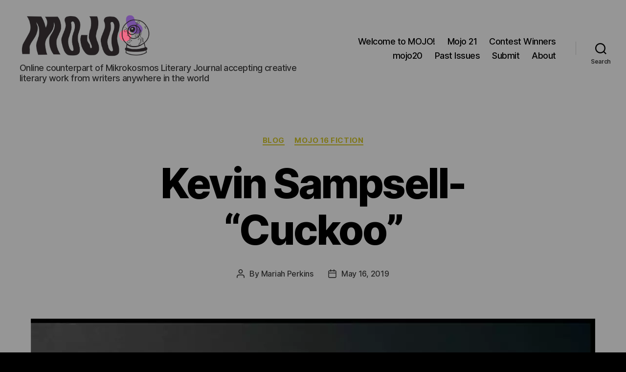

--- FILE ---
content_type: text/html; charset=UTF-8
request_url: https://mikrokosmosjournal.com/2019/05/kevin-sampsell-cukoo/
body_size: 12319
content:
<!DOCTYPE html>

<html class="no-js" lang="en-US">

	<head>

		<meta charset="UTF-8">
		<meta name="viewport" content="width=device-width, initial-scale=1.0">

		<link rel="profile" href="https://gmpg.org/xfn/11">

		<title>Kevin Sampsell- &#8220;Cuckoo&#8221; &#8211; mojo</title>
<meta name='robots' content='max-image-preview:large' />
<link rel="alternate" type="application/rss+xml" title="mojo &raquo; Feed" href="https://mikrokosmosjournal.com/feed/" />
<link rel="alternate" type="application/rss+xml" title="mojo &raquo; Comments Feed" href="https://mikrokosmosjournal.com/comments/feed/" />
<link rel="alternate" title="oEmbed (JSON)" type="application/json+oembed" href="https://mikrokosmosjournal.com/wp-json/oembed/1.0/embed?url=https%3A%2F%2Fmikrokosmosjournal.com%2F2019%2F05%2Fkevin-sampsell-cukoo%2F" />
<link rel="alternate" title="oEmbed (XML)" type="text/xml+oembed" href="https://mikrokosmosjournal.com/wp-json/oembed/1.0/embed?url=https%3A%2F%2Fmikrokosmosjournal.com%2F2019%2F05%2Fkevin-sampsell-cukoo%2F&#038;format=xml" />
<style id='wp-img-auto-sizes-contain-inline-css'>
img:is([sizes=auto i],[sizes^="auto," i]){contain-intrinsic-size:3000px 1500px}
/*# sourceURL=wp-img-auto-sizes-contain-inline-css */
</style>
<style id='wp-block-library-inline-css'>
:root{--wp-block-synced-color:#7a00df;--wp-block-synced-color--rgb:122,0,223;--wp-bound-block-color:var(--wp-block-synced-color);--wp-editor-canvas-background:#ddd;--wp-admin-theme-color:#007cba;--wp-admin-theme-color--rgb:0,124,186;--wp-admin-theme-color-darker-10:#006ba1;--wp-admin-theme-color-darker-10--rgb:0,107,160.5;--wp-admin-theme-color-darker-20:#005a87;--wp-admin-theme-color-darker-20--rgb:0,90,135;--wp-admin-border-width-focus:2px}@media (min-resolution:192dpi){:root{--wp-admin-border-width-focus:1.5px}}.wp-element-button{cursor:pointer}:root .has-very-light-gray-background-color{background-color:#eee}:root .has-very-dark-gray-background-color{background-color:#313131}:root .has-very-light-gray-color{color:#eee}:root .has-very-dark-gray-color{color:#313131}:root .has-vivid-green-cyan-to-vivid-cyan-blue-gradient-background{background:linear-gradient(135deg,#00d084,#0693e3)}:root .has-purple-crush-gradient-background{background:linear-gradient(135deg,#34e2e4,#4721fb 50%,#ab1dfe)}:root .has-hazy-dawn-gradient-background{background:linear-gradient(135deg,#faaca8,#dad0ec)}:root .has-subdued-olive-gradient-background{background:linear-gradient(135deg,#fafae1,#67a671)}:root .has-atomic-cream-gradient-background{background:linear-gradient(135deg,#fdd79a,#004a59)}:root .has-nightshade-gradient-background{background:linear-gradient(135deg,#330968,#31cdcf)}:root .has-midnight-gradient-background{background:linear-gradient(135deg,#020381,#2874fc)}:root{--wp--preset--font-size--normal:16px;--wp--preset--font-size--huge:42px}.has-regular-font-size{font-size:1em}.has-larger-font-size{font-size:2.625em}.has-normal-font-size{font-size:var(--wp--preset--font-size--normal)}.has-huge-font-size{font-size:var(--wp--preset--font-size--huge)}.has-text-align-center{text-align:center}.has-text-align-left{text-align:left}.has-text-align-right{text-align:right}.has-fit-text{white-space:nowrap!important}#end-resizable-editor-section{display:none}.aligncenter{clear:both}.items-justified-left{justify-content:flex-start}.items-justified-center{justify-content:center}.items-justified-right{justify-content:flex-end}.items-justified-space-between{justify-content:space-between}.screen-reader-text{border:0;clip-path:inset(50%);height:1px;margin:-1px;overflow:hidden;padding:0;position:absolute;width:1px;word-wrap:normal!important}.screen-reader-text:focus{background-color:#ddd;clip-path:none;color:#444;display:block;font-size:1em;height:auto;left:5px;line-height:normal;padding:15px 23px 14px;text-decoration:none;top:5px;width:auto;z-index:100000}html :where(.has-border-color){border-style:solid}html :where([style*=border-top-color]){border-top-style:solid}html :where([style*=border-right-color]){border-right-style:solid}html :where([style*=border-bottom-color]){border-bottom-style:solid}html :where([style*=border-left-color]){border-left-style:solid}html :where([style*=border-width]){border-style:solid}html :where([style*=border-top-width]){border-top-style:solid}html :where([style*=border-right-width]){border-right-style:solid}html :where([style*=border-bottom-width]){border-bottom-style:solid}html :where([style*=border-left-width]){border-left-style:solid}html :where(img[class*=wp-image-]){height:auto;max-width:100%}:where(figure){margin:0 0 1em}html :where(.is-position-sticky){--wp-admin--admin-bar--position-offset:var(--wp-admin--admin-bar--height,0px)}@media screen and (max-width:600px){html :where(.is-position-sticky){--wp-admin--admin-bar--position-offset:0px}}

/*# sourceURL=wp-block-library-inline-css */
</style><style id='wp-block-paragraph-inline-css'>
.is-small-text{font-size:.875em}.is-regular-text{font-size:1em}.is-large-text{font-size:2.25em}.is-larger-text{font-size:3em}.has-drop-cap:not(:focus):first-letter{float:left;font-size:8.4em;font-style:normal;font-weight:100;line-height:.68;margin:.05em .1em 0 0;text-transform:uppercase}body.rtl .has-drop-cap:not(:focus):first-letter{float:none;margin-left:.1em}p.has-drop-cap.has-background{overflow:hidden}:root :where(p.has-background){padding:1.25em 2.375em}:where(p.has-text-color:not(.has-link-color)) a{color:inherit}p.has-text-align-left[style*="writing-mode:vertical-lr"],p.has-text-align-right[style*="writing-mode:vertical-rl"]{rotate:180deg}
/*# sourceURL=https://mikrokosmosjournal.com/wp-includes/blocks/paragraph/style.min.css */
</style>
<style id='global-styles-inline-css'>
:root{--wp--preset--aspect-ratio--square: 1;--wp--preset--aspect-ratio--4-3: 4/3;--wp--preset--aspect-ratio--3-4: 3/4;--wp--preset--aspect-ratio--3-2: 3/2;--wp--preset--aspect-ratio--2-3: 2/3;--wp--preset--aspect-ratio--16-9: 16/9;--wp--preset--aspect-ratio--9-16: 9/16;--wp--preset--color--black: #000000;--wp--preset--color--cyan-bluish-gray: #abb8c3;--wp--preset--color--white: #ffffff;--wp--preset--color--pale-pink: #f78da7;--wp--preset--color--vivid-red: #cf2e2e;--wp--preset--color--luminous-vivid-orange: #ff6900;--wp--preset--color--luminous-vivid-amber: #fcb900;--wp--preset--color--light-green-cyan: #7bdcb5;--wp--preset--color--vivid-green-cyan: #00d084;--wp--preset--color--pale-cyan-blue: #8ed1fc;--wp--preset--color--vivid-cyan-blue: #0693e3;--wp--preset--color--vivid-purple: #9b51e0;--wp--preset--color--accent: #7f7719;--wp--preset--color--primary: #ffffff;--wp--preset--color--secondary: #7c7c7c;--wp--preset--color--subtle-background: #262626;--wp--preset--color--background: #000000;--wp--preset--gradient--vivid-cyan-blue-to-vivid-purple: linear-gradient(135deg,rgb(6,147,227) 0%,rgb(155,81,224) 100%);--wp--preset--gradient--light-green-cyan-to-vivid-green-cyan: linear-gradient(135deg,rgb(122,220,180) 0%,rgb(0,208,130) 100%);--wp--preset--gradient--luminous-vivid-amber-to-luminous-vivid-orange: linear-gradient(135deg,rgb(252,185,0) 0%,rgb(255,105,0) 100%);--wp--preset--gradient--luminous-vivid-orange-to-vivid-red: linear-gradient(135deg,rgb(255,105,0) 0%,rgb(207,46,46) 100%);--wp--preset--gradient--very-light-gray-to-cyan-bluish-gray: linear-gradient(135deg,rgb(238,238,238) 0%,rgb(169,184,195) 100%);--wp--preset--gradient--cool-to-warm-spectrum: linear-gradient(135deg,rgb(74,234,220) 0%,rgb(151,120,209) 20%,rgb(207,42,186) 40%,rgb(238,44,130) 60%,rgb(251,105,98) 80%,rgb(254,248,76) 100%);--wp--preset--gradient--blush-light-purple: linear-gradient(135deg,rgb(255,206,236) 0%,rgb(152,150,240) 100%);--wp--preset--gradient--blush-bordeaux: linear-gradient(135deg,rgb(254,205,165) 0%,rgb(254,45,45) 50%,rgb(107,0,62) 100%);--wp--preset--gradient--luminous-dusk: linear-gradient(135deg,rgb(255,203,112) 0%,rgb(199,81,192) 50%,rgb(65,88,208) 100%);--wp--preset--gradient--pale-ocean: linear-gradient(135deg,rgb(255,245,203) 0%,rgb(182,227,212) 50%,rgb(51,167,181) 100%);--wp--preset--gradient--electric-grass: linear-gradient(135deg,rgb(202,248,128) 0%,rgb(113,206,126) 100%);--wp--preset--gradient--midnight: linear-gradient(135deg,rgb(2,3,129) 0%,rgb(40,116,252) 100%);--wp--preset--font-size--small: 18px;--wp--preset--font-size--medium: 20px;--wp--preset--font-size--large: 26.25px;--wp--preset--font-size--x-large: 42px;--wp--preset--font-size--normal: 21px;--wp--preset--font-size--larger: 32px;--wp--preset--spacing--20: 0.44rem;--wp--preset--spacing--30: 0.67rem;--wp--preset--spacing--40: 1rem;--wp--preset--spacing--50: 1.5rem;--wp--preset--spacing--60: 2.25rem;--wp--preset--spacing--70: 3.38rem;--wp--preset--spacing--80: 5.06rem;--wp--preset--shadow--natural: 6px 6px 9px rgba(0, 0, 0, 0.2);--wp--preset--shadow--deep: 12px 12px 50px rgba(0, 0, 0, 0.4);--wp--preset--shadow--sharp: 6px 6px 0px rgba(0, 0, 0, 0.2);--wp--preset--shadow--outlined: 6px 6px 0px -3px rgb(255, 255, 255), 6px 6px rgb(0, 0, 0);--wp--preset--shadow--crisp: 6px 6px 0px rgb(0, 0, 0);}:where(.is-layout-flex){gap: 0.5em;}:where(.is-layout-grid){gap: 0.5em;}body .is-layout-flex{display: flex;}.is-layout-flex{flex-wrap: wrap;align-items: center;}.is-layout-flex > :is(*, div){margin: 0;}body .is-layout-grid{display: grid;}.is-layout-grid > :is(*, div){margin: 0;}:where(.wp-block-columns.is-layout-flex){gap: 2em;}:where(.wp-block-columns.is-layout-grid){gap: 2em;}:where(.wp-block-post-template.is-layout-flex){gap: 1.25em;}:where(.wp-block-post-template.is-layout-grid){gap: 1.25em;}.has-black-color{color: var(--wp--preset--color--black) !important;}.has-cyan-bluish-gray-color{color: var(--wp--preset--color--cyan-bluish-gray) !important;}.has-white-color{color: var(--wp--preset--color--white) !important;}.has-pale-pink-color{color: var(--wp--preset--color--pale-pink) !important;}.has-vivid-red-color{color: var(--wp--preset--color--vivid-red) !important;}.has-luminous-vivid-orange-color{color: var(--wp--preset--color--luminous-vivid-orange) !important;}.has-luminous-vivid-amber-color{color: var(--wp--preset--color--luminous-vivid-amber) !important;}.has-light-green-cyan-color{color: var(--wp--preset--color--light-green-cyan) !important;}.has-vivid-green-cyan-color{color: var(--wp--preset--color--vivid-green-cyan) !important;}.has-pale-cyan-blue-color{color: var(--wp--preset--color--pale-cyan-blue) !important;}.has-vivid-cyan-blue-color{color: var(--wp--preset--color--vivid-cyan-blue) !important;}.has-vivid-purple-color{color: var(--wp--preset--color--vivid-purple) !important;}.has-black-background-color{background-color: var(--wp--preset--color--black) !important;}.has-cyan-bluish-gray-background-color{background-color: var(--wp--preset--color--cyan-bluish-gray) !important;}.has-white-background-color{background-color: var(--wp--preset--color--white) !important;}.has-pale-pink-background-color{background-color: var(--wp--preset--color--pale-pink) !important;}.has-vivid-red-background-color{background-color: var(--wp--preset--color--vivid-red) !important;}.has-luminous-vivid-orange-background-color{background-color: var(--wp--preset--color--luminous-vivid-orange) !important;}.has-luminous-vivid-amber-background-color{background-color: var(--wp--preset--color--luminous-vivid-amber) !important;}.has-light-green-cyan-background-color{background-color: var(--wp--preset--color--light-green-cyan) !important;}.has-vivid-green-cyan-background-color{background-color: var(--wp--preset--color--vivid-green-cyan) !important;}.has-pale-cyan-blue-background-color{background-color: var(--wp--preset--color--pale-cyan-blue) !important;}.has-vivid-cyan-blue-background-color{background-color: var(--wp--preset--color--vivid-cyan-blue) !important;}.has-vivid-purple-background-color{background-color: var(--wp--preset--color--vivid-purple) !important;}.has-black-border-color{border-color: var(--wp--preset--color--black) !important;}.has-cyan-bluish-gray-border-color{border-color: var(--wp--preset--color--cyan-bluish-gray) !important;}.has-white-border-color{border-color: var(--wp--preset--color--white) !important;}.has-pale-pink-border-color{border-color: var(--wp--preset--color--pale-pink) !important;}.has-vivid-red-border-color{border-color: var(--wp--preset--color--vivid-red) !important;}.has-luminous-vivid-orange-border-color{border-color: var(--wp--preset--color--luminous-vivid-orange) !important;}.has-luminous-vivid-amber-border-color{border-color: var(--wp--preset--color--luminous-vivid-amber) !important;}.has-light-green-cyan-border-color{border-color: var(--wp--preset--color--light-green-cyan) !important;}.has-vivid-green-cyan-border-color{border-color: var(--wp--preset--color--vivid-green-cyan) !important;}.has-pale-cyan-blue-border-color{border-color: var(--wp--preset--color--pale-cyan-blue) !important;}.has-vivid-cyan-blue-border-color{border-color: var(--wp--preset--color--vivid-cyan-blue) !important;}.has-vivid-purple-border-color{border-color: var(--wp--preset--color--vivid-purple) !important;}.has-vivid-cyan-blue-to-vivid-purple-gradient-background{background: var(--wp--preset--gradient--vivid-cyan-blue-to-vivid-purple) !important;}.has-light-green-cyan-to-vivid-green-cyan-gradient-background{background: var(--wp--preset--gradient--light-green-cyan-to-vivid-green-cyan) !important;}.has-luminous-vivid-amber-to-luminous-vivid-orange-gradient-background{background: var(--wp--preset--gradient--luminous-vivid-amber-to-luminous-vivid-orange) !important;}.has-luminous-vivid-orange-to-vivid-red-gradient-background{background: var(--wp--preset--gradient--luminous-vivid-orange-to-vivid-red) !important;}.has-very-light-gray-to-cyan-bluish-gray-gradient-background{background: var(--wp--preset--gradient--very-light-gray-to-cyan-bluish-gray) !important;}.has-cool-to-warm-spectrum-gradient-background{background: var(--wp--preset--gradient--cool-to-warm-spectrum) !important;}.has-blush-light-purple-gradient-background{background: var(--wp--preset--gradient--blush-light-purple) !important;}.has-blush-bordeaux-gradient-background{background: var(--wp--preset--gradient--blush-bordeaux) !important;}.has-luminous-dusk-gradient-background{background: var(--wp--preset--gradient--luminous-dusk) !important;}.has-pale-ocean-gradient-background{background: var(--wp--preset--gradient--pale-ocean) !important;}.has-electric-grass-gradient-background{background: var(--wp--preset--gradient--electric-grass) !important;}.has-midnight-gradient-background{background: var(--wp--preset--gradient--midnight) !important;}.has-small-font-size{font-size: var(--wp--preset--font-size--small) !important;}.has-medium-font-size{font-size: var(--wp--preset--font-size--medium) !important;}.has-large-font-size{font-size: var(--wp--preset--font-size--large) !important;}.has-x-large-font-size{font-size: var(--wp--preset--font-size--x-large) !important;}
/*# sourceURL=global-styles-inline-css */
</style>

<style id='classic-theme-styles-inline-css'>
/*! This file is auto-generated */
.wp-block-button__link{color:#fff;background-color:#32373c;border-radius:9999px;box-shadow:none;text-decoration:none;padding:calc(.667em + 2px) calc(1.333em + 2px);font-size:1.125em}.wp-block-file__button{background:#32373c;color:#fff;text-decoration:none}
/*# sourceURL=/wp-includes/css/classic-themes.min.css */
</style>
<link rel='stylesheet' id='wpo_min-header-0-css' href='https://mikrokosmosjournal.com/wp-content/cache/wpo-minify/1765036156/assets/wpo-minify-header-adaf1c45.min.css' media='all' />
<link rel='stylesheet' id='wpo_min-header-1-css' href='https://mikrokosmosjournal.com/wp-content/cache/wpo-minify/1765036156/assets/wpo-minify-header-18f514c3.min.css' media='print' />
<script src="https://mikrokosmosjournal.com/wp-content/cache/wpo-minify/1765036156/assets/wpo-minify-header-7f990872.min.js" id="wpo_min-header-0-js" defer data-wp-strategy="defer"></script>
<link rel="https://api.w.org/" href="https://mikrokosmosjournal.com/wp-json/" /><link rel="alternate" title="JSON" type="application/json" href="https://mikrokosmosjournal.com/wp-json/wp/v2/posts/3101" /><link rel="EditURI" type="application/rsd+xml" title="RSD" href="https://mikrokosmosjournal.com/xmlrpc.php?rsd" />
<link rel="canonical" href="https://mikrokosmosjournal.com/2019/05/kevin-sampsell-cukoo/" />
<link rel='shortlink' href='https://mikrokosmosjournal.com/?p=3101' />
<script>
document.documentElement.className = document.documentElement.className.replace( 'no-js', 'js' );
//# sourceURL=twentytwenty_no_js_class
</script>
<style id="custom-background-css">
body.custom-background { background-color: #000000; background-image: url("https://mikrokosmosjournal.com/wp-content/uploads/2024/02/marco-tjokro-imaDkIa2wmo-unsplash-1.jpg"); background-position: left top; background-size: auto; background-repeat: no-repeat; background-attachment: fixed; }
</style>
	<link rel="icon" href="https://mikrokosmosjournal.com/wp-content/uploads/2023/10/cropped-Mikro-1-32x32.jpeg" sizes="32x32" />
<link rel="icon" href="https://mikrokosmosjournal.com/wp-content/uploads/2023/10/cropped-Mikro-1-192x192.jpeg" sizes="192x192" />
<link rel="apple-touch-icon" href="https://mikrokosmosjournal.com/wp-content/uploads/2023/10/cropped-Mikro-1-180x180.jpeg" />
<meta name="msapplication-TileImage" content="https://mikrokosmosjournal.com/wp-content/uploads/2023/10/cropped-Mikro-1-270x270.jpeg" />

	</head>

	<body class="wp-singular post-template-default single single-post postid-3101 single-format-standard custom-background wp-custom-logo wp-embed-responsive wp-theme-twentytwenty singular enable-search-modal has-post-thumbnail has-single-pagination showing-comments show-avatars footer-top-visible">

		<a class="skip-link screen-reader-text" href="#site-content">Skip to the content</a>
		<header id="site-header" class="header-footer-group">

			<div class="header-inner section-inner">

				<div class="header-titles-wrapper">

					
						<button class="toggle search-toggle mobile-search-toggle" data-toggle-target=".search-modal" data-toggle-body-class="showing-search-modal" data-set-focus=".search-modal .search-field" aria-expanded="false">
							<span class="toggle-inner">
								<span class="toggle-icon">
									<svg class="svg-icon" aria-hidden="true" role="img" focusable="false" xmlns="http://www.w3.org/2000/svg" width="23" height="23" viewBox="0 0 23 23"><path d="M38.710696,48.0601792 L43,52.3494831 L41.3494831,54 L37.0601792,49.710696 C35.2632422,51.1481185 32.9839107,52.0076499 30.5038249,52.0076499 C24.7027226,52.0076499 20,47.3049272 20,41.5038249 C20,35.7027226 24.7027226,31 30.5038249,31 C36.3049272,31 41.0076499,35.7027226 41.0076499,41.5038249 C41.0076499,43.9839107 40.1481185,46.2632422 38.710696,48.0601792 Z M36.3875844,47.1716785 C37.8030221,45.7026647 38.6734666,43.7048964 38.6734666,41.5038249 C38.6734666,36.9918565 35.0157934,33.3341833 30.5038249,33.3341833 C25.9918565,33.3341833 22.3341833,36.9918565 22.3341833,41.5038249 C22.3341833,46.0157934 25.9918565,49.6734666 30.5038249,49.6734666 C32.7048964,49.6734666 34.7026647,48.8030221 36.1716785,47.3875844 C36.2023931,47.347638 36.2360451,47.3092237 36.2726343,47.2726343 C36.3092237,47.2360451 36.347638,47.2023931 36.3875844,47.1716785 Z" transform="translate(-20 -31)" /></svg>								</span>
								<span class="toggle-text">Search</span>
							</span>
						</button><!-- .search-toggle -->

					
					<div class="header-titles">

						<div class="site-logo faux-heading"><a href="https://mikrokosmosjournal.com/" class="custom-logo-link" rel="home"><img width="1511" height="509" src="https://mikrokosmosjournal.com/wp-content/uploads/2024/01/cropped-Mojo-Logo-copy.png" class="custom-logo" alt="mojo" decoding="async" fetchpriority="high" srcset="https://mikrokosmosjournal.com/wp-content/uploads/2024/01/cropped-Mojo-Logo-copy.png 1511w, https://mikrokosmosjournal.com/wp-content/uploads/2024/01/cropped-Mojo-Logo-copy-300x101.png 300w, https://mikrokosmosjournal.com/wp-content/uploads/2024/01/cropped-Mojo-Logo-copy-1024x345.png 1024w, https://mikrokosmosjournal.com/wp-content/uploads/2024/01/cropped-Mojo-Logo-copy-1200x404.png 1200w" sizes="(max-width: 1511px) 100vw, 1511px" /></a><span class="screen-reader-text">mojo</span></div><div class="site-description">Online counterpart of Mikrokosmos Literary Journal accepting creative literary work from writers anywhere in the world</div><!-- .site-description -->
					</div><!-- .header-titles -->

					<button class="toggle nav-toggle mobile-nav-toggle" data-toggle-target=".menu-modal"  data-toggle-body-class="showing-menu-modal" aria-expanded="false" data-set-focus=".close-nav-toggle">
						<span class="toggle-inner">
							<span class="toggle-icon">
								<svg class="svg-icon" aria-hidden="true" role="img" focusable="false" xmlns="http://www.w3.org/2000/svg" width="26" height="7" viewBox="0 0 26 7"><path fill-rule="evenodd" d="M332.5,45 C330.567003,45 329,43.4329966 329,41.5 C329,39.5670034 330.567003,38 332.5,38 C334.432997,38 336,39.5670034 336,41.5 C336,43.4329966 334.432997,45 332.5,45 Z M342,45 C340.067003,45 338.5,43.4329966 338.5,41.5 C338.5,39.5670034 340.067003,38 342,38 C343.932997,38 345.5,39.5670034 345.5,41.5 C345.5,43.4329966 343.932997,45 342,45 Z M351.5,45 C349.567003,45 348,43.4329966 348,41.5 C348,39.5670034 349.567003,38 351.5,38 C353.432997,38 355,39.5670034 355,41.5 C355,43.4329966 353.432997,45 351.5,45 Z" transform="translate(-329 -38)" /></svg>							</span>
							<span class="toggle-text">Menu</span>
						</span>
					</button><!-- .nav-toggle -->

				</div><!-- .header-titles-wrapper -->

				<div class="header-navigation-wrapper">

					
							<nav class="primary-menu-wrapper" aria-label="Horizontal">

								<ul class="primary-menu reset-list-style">

								<li id="menu-item-2031" class="menu-item menu-item-type-post_type menu-item-object-page menu-item-home menu-item-2031"><a href="https://mikrokosmosjournal.com/">Welcome to MOJO!</a></li>
<li id="menu-item-4483" class="menu-item menu-item-type-post_type menu-item-object-page menu-item-4483"><a href="https://mikrokosmosjournal.com/mojo-21/">Mojo 21</a></li>
<li id="menu-item-4500" class="menu-item menu-item-type-post_type menu-item-object-page menu-item-4500"><a href="https://mikrokosmosjournal.com/contest-winners-2/">Contest Winners</a></li>
<li id="menu-item-4194" class="menu-item menu-item-type-post_type menu-item-object-page menu-item-4194"><a href="https://mikrokosmosjournal.com/mojo-20/">mojo20</a></li>
<li id="menu-item-718" class="menu-item menu-item-type-post_type menu-item-object-page menu-item-718"><a href="https://mikrokosmosjournal.com/past-issues/">Past Issues</a></li>
<li id="menu-item-717" class="menu-item menu-item-type-post_type menu-item-object-page menu-item-717"><a href="https://mikrokosmosjournal.com/submit-2/">Submit</a></li>
<li id="menu-item-716" class="menu-item menu-item-type-post_type menu-item-object-page menu-item-716"><a href="https://mikrokosmosjournal.com/about-2/">About</a></li>

								</ul>

							</nav><!-- .primary-menu-wrapper -->

						
						<div class="header-toggles hide-no-js">

						
							<div class="toggle-wrapper search-toggle-wrapper">

								<button class="toggle search-toggle desktop-search-toggle" data-toggle-target=".search-modal" data-toggle-body-class="showing-search-modal" data-set-focus=".search-modal .search-field" aria-expanded="false">
									<span class="toggle-inner">
										<svg class="svg-icon" aria-hidden="true" role="img" focusable="false" xmlns="http://www.w3.org/2000/svg" width="23" height="23" viewBox="0 0 23 23"><path d="M38.710696,48.0601792 L43,52.3494831 L41.3494831,54 L37.0601792,49.710696 C35.2632422,51.1481185 32.9839107,52.0076499 30.5038249,52.0076499 C24.7027226,52.0076499 20,47.3049272 20,41.5038249 C20,35.7027226 24.7027226,31 30.5038249,31 C36.3049272,31 41.0076499,35.7027226 41.0076499,41.5038249 C41.0076499,43.9839107 40.1481185,46.2632422 38.710696,48.0601792 Z M36.3875844,47.1716785 C37.8030221,45.7026647 38.6734666,43.7048964 38.6734666,41.5038249 C38.6734666,36.9918565 35.0157934,33.3341833 30.5038249,33.3341833 C25.9918565,33.3341833 22.3341833,36.9918565 22.3341833,41.5038249 C22.3341833,46.0157934 25.9918565,49.6734666 30.5038249,49.6734666 C32.7048964,49.6734666 34.7026647,48.8030221 36.1716785,47.3875844 C36.2023931,47.347638 36.2360451,47.3092237 36.2726343,47.2726343 C36.3092237,47.2360451 36.347638,47.2023931 36.3875844,47.1716785 Z" transform="translate(-20 -31)" /></svg>										<span class="toggle-text">Search</span>
									</span>
								</button><!-- .search-toggle -->

							</div>

							
						</div><!-- .header-toggles -->
						
				</div><!-- .header-navigation-wrapper -->

			</div><!-- .header-inner -->

			<div class="search-modal cover-modal header-footer-group" data-modal-target-string=".search-modal" role="dialog" aria-modal="true" aria-label="Search">

	<div class="search-modal-inner modal-inner">

		<div class="section-inner">

			<form role="search" aria-label="Search for:" method="get" class="search-form" action="https://mikrokosmosjournal.com/">
	<label for="search-form-1">
		<span class="screen-reader-text">
			Search for:		</span>
		<input type="search" id="search-form-1" class="search-field" placeholder="Search &hellip;" value="" name="s" />
	</label>
	<input type="submit" class="search-submit" value="Search" />
</form>

			<button class="toggle search-untoggle close-search-toggle fill-children-current-color" data-toggle-target=".search-modal" data-toggle-body-class="showing-search-modal" data-set-focus=".search-modal .search-field">
				<span class="screen-reader-text">
					Close search				</span>
				<svg class="svg-icon" aria-hidden="true" role="img" focusable="false" xmlns="http://www.w3.org/2000/svg" width="16" height="16" viewBox="0 0 16 16"><polygon fill="" fill-rule="evenodd" points="6.852 7.649 .399 1.195 1.445 .149 7.899 6.602 14.352 .149 15.399 1.195 8.945 7.649 15.399 14.102 14.352 15.149 7.899 8.695 1.445 15.149 .399 14.102" /></svg>			</button><!-- .search-toggle -->

		</div><!-- .section-inner -->

	</div><!-- .search-modal-inner -->

</div><!-- .menu-modal -->

		</header><!-- #site-header -->

		
<div class="menu-modal cover-modal header-footer-group" data-modal-target-string=".menu-modal">

	<div class="menu-modal-inner modal-inner">

		<div class="menu-wrapper section-inner">

			<div class="menu-top">

				<button class="toggle close-nav-toggle fill-children-current-color" data-toggle-target=".menu-modal" data-toggle-body-class="showing-menu-modal" data-set-focus=".menu-modal">
					<span class="toggle-text">Close Menu</span>
					<svg class="svg-icon" aria-hidden="true" role="img" focusable="false" xmlns="http://www.w3.org/2000/svg" width="16" height="16" viewBox="0 0 16 16"><polygon fill="" fill-rule="evenodd" points="6.852 7.649 .399 1.195 1.445 .149 7.899 6.602 14.352 .149 15.399 1.195 8.945 7.649 15.399 14.102 14.352 15.149 7.899 8.695 1.445 15.149 .399 14.102" /></svg>				</button><!-- .nav-toggle -->

				
					<nav class="mobile-menu" aria-label="Mobile">

						<ul class="modal-menu reset-list-style">

						<li class="menu-item menu-item-type-post_type menu-item-object-page menu-item-home menu-item-2031"><div class="ancestor-wrapper"><a href="https://mikrokosmosjournal.com/">Welcome to MOJO!</a></div><!-- .ancestor-wrapper --></li>
<li class="menu-item menu-item-type-post_type menu-item-object-page menu-item-4483"><div class="ancestor-wrapper"><a href="https://mikrokosmosjournal.com/mojo-21/">Mojo 21</a></div><!-- .ancestor-wrapper --></li>
<li class="menu-item menu-item-type-post_type menu-item-object-page menu-item-4500"><div class="ancestor-wrapper"><a href="https://mikrokosmosjournal.com/contest-winners-2/">Contest Winners</a></div><!-- .ancestor-wrapper --></li>
<li class="menu-item menu-item-type-post_type menu-item-object-page menu-item-4194"><div class="ancestor-wrapper"><a href="https://mikrokosmosjournal.com/mojo-20/">mojo20</a></div><!-- .ancestor-wrapper --></li>
<li class="menu-item menu-item-type-post_type menu-item-object-page menu-item-718"><div class="ancestor-wrapper"><a href="https://mikrokosmosjournal.com/past-issues/">Past Issues</a></div><!-- .ancestor-wrapper --></li>
<li class="menu-item menu-item-type-post_type menu-item-object-page menu-item-717"><div class="ancestor-wrapper"><a href="https://mikrokosmosjournal.com/submit-2/">Submit</a></div><!-- .ancestor-wrapper --></li>
<li class="menu-item menu-item-type-post_type menu-item-object-page menu-item-716"><div class="ancestor-wrapper"><a href="https://mikrokosmosjournal.com/about-2/">About</a></div><!-- .ancestor-wrapper --></li>

						</ul>

					</nav>

					
			</div><!-- .menu-top -->

			<div class="menu-bottom">

				
			</div><!-- .menu-bottom -->

		</div><!-- .menu-wrapper -->

	</div><!-- .menu-modal-inner -->

</div><!-- .menu-modal -->

<main id="site-content">

	
<article class="post-3101 post type-post status-publish format-standard has-post-thumbnail hentry category-blog category-mojo-16-fiction" id="post-3101">

	
<header class="entry-header has-text-align-center header-footer-group">

	<div class="entry-header-inner section-inner medium">

		
			<div class="entry-categories">
				<span class="screen-reader-text">
					Categories				</span>
				<div class="entry-categories-inner">
					<a href="https://mikrokosmosjournal.com/category/blog/" rel="category tag">Blog</a> <a href="https://mikrokosmosjournal.com/category/mojo-16-fiction/" rel="category tag">mojo 16 Fiction</a>				</div><!-- .entry-categories-inner -->
			</div><!-- .entry-categories -->

			<h1 class="entry-title">Kevin Sampsell- &#8220;Cuckoo&#8221;</h1>
		<div class="post-meta-wrapper post-meta-single post-meta-single-top">

			<ul class="post-meta">

									<li class="post-author meta-wrapper">
						<span class="meta-icon">
							<span class="screen-reader-text">
								Post author							</span>
							<svg class="svg-icon" aria-hidden="true" role="img" focusable="false" xmlns="http://www.w3.org/2000/svg" width="18" height="20" viewBox="0 0 18 20"><path fill="" d="M18,19 C18,19.5522847 17.5522847,20 17,20 C16.4477153,20 16,19.5522847 16,19 L16,17 C16,15.3431458 14.6568542,14 13,14 L5,14 C3.34314575,14 2,15.3431458 2,17 L2,19 C2,19.5522847 1.55228475,20 1,20 C0.44771525,20 0,19.5522847 0,19 L0,17 C0,14.2385763 2.23857625,12 5,12 L13,12 C15.7614237,12 18,14.2385763 18,17 L18,19 Z M9,10 C6.23857625,10 4,7.76142375 4,5 C4,2.23857625 6.23857625,0 9,0 C11.7614237,0 14,2.23857625 14,5 C14,7.76142375 11.7614237,10 9,10 Z M9,8 C10.6568542,8 12,6.65685425 12,5 C12,3.34314575 10.6568542,2 9,2 C7.34314575,2 6,3.34314575 6,5 C6,6.65685425 7.34314575,8 9,8 Z" /></svg>						</span>
						<span class="meta-text">
							By <a href="https://mikrokosmosjournal.com/author/mxperkins3/">Mariah Perkins</a>						</span>
					</li>
										<li class="post-date meta-wrapper">
						<span class="meta-icon">
							<span class="screen-reader-text">
								Post date							</span>
							<svg class="svg-icon" aria-hidden="true" role="img" focusable="false" xmlns="http://www.w3.org/2000/svg" width="18" height="19" viewBox="0 0 18 19"><path fill="" d="M4.60069444,4.09375 L3.25,4.09375 C2.47334957,4.09375 1.84375,4.72334957 1.84375,5.5 L1.84375,7.26736111 L16.15625,7.26736111 L16.15625,5.5 C16.15625,4.72334957 15.5266504,4.09375 14.75,4.09375 L13.3993056,4.09375 L13.3993056,4.55555556 C13.3993056,5.02154581 13.0215458,5.39930556 12.5555556,5.39930556 C12.0895653,5.39930556 11.7118056,5.02154581 11.7118056,4.55555556 L11.7118056,4.09375 L6.28819444,4.09375 L6.28819444,4.55555556 C6.28819444,5.02154581 5.9104347,5.39930556 5.44444444,5.39930556 C4.97845419,5.39930556 4.60069444,5.02154581 4.60069444,4.55555556 L4.60069444,4.09375 Z M6.28819444,2.40625 L11.7118056,2.40625 L11.7118056,1 C11.7118056,0.534009742 12.0895653,0.15625 12.5555556,0.15625 C13.0215458,0.15625 13.3993056,0.534009742 13.3993056,1 L13.3993056,2.40625 L14.75,2.40625 C16.4586309,2.40625 17.84375,3.79136906 17.84375,5.5 L17.84375,15.875 C17.84375,17.5836309 16.4586309,18.96875 14.75,18.96875 L3.25,18.96875 C1.54136906,18.96875 0.15625,17.5836309 0.15625,15.875 L0.15625,5.5 C0.15625,3.79136906 1.54136906,2.40625 3.25,2.40625 L4.60069444,2.40625 L4.60069444,1 C4.60069444,0.534009742 4.97845419,0.15625 5.44444444,0.15625 C5.9104347,0.15625 6.28819444,0.534009742 6.28819444,1 L6.28819444,2.40625 Z M1.84375,8.95486111 L1.84375,15.875 C1.84375,16.6516504 2.47334957,17.28125 3.25,17.28125 L14.75,17.28125 C15.5266504,17.28125 16.15625,16.6516504 16.15625,15.875 L16.15625,8.95486111 L1.84375,8.95486111 Z" /></svg>						</span>
						<span class="meta-text">
							<a href="https://mikrokosmosjournal.com/2019/05/kevin-sampsell-cukoo/">May 16, 2019</a>
						</span>
					</li>
					
			</ul><!-- .post-meta -->

		</div><!-- .post-meta-wrapper -->

		
	</div><!-- .entry-header-inner -->

</header><!-- .entry-header -->

	<figure class="featured-media">

		<div class="featured-media-inner section-inner">

			<img width="1154" height="1600" src="https://mikrokosmosjournal.com/wp-content/uploads/2019/05/Touch-It-Self-Portrait.jpg" class="attachment-post-thumbnail size-post-thumbnail wp-post-image" alt="Touch It (Self Portrait), vinyl print, mask: reclaimed cotton head wrap, zipper, 1500 nails, 2018" decoding="async" srcset="https://mikrokosmosjournal.com/wp-content/uploads/2019/05/Touch-It-Self-Portrait.jpg 1154w, https://mikrokosmosjournal.com/wp-content/uploads/2019/05/Touch-It-Self-Portrait-216x300.jpg 216w, https://mikrokosmosjournal.com/wp-content/uploads/2019/05/Touch-It-Self-Portrait-739x1024.jpg 739w, https://mikrokosmosjournal.com/wp-content/uploads/2019/05/Touch-It-Self-Portrait-17x24.jpg 17w, https://mikrokosmosjournal.com/wp-content/uploads/2019/05/Touch-It-Self-Portrait-26x36.jpg 26w, https://mikrokosmosjournal.com/wp-content/uploads/2019/05/Touch-It-Self-Portrait-35x48.jpg 35w" sizes="(max-width: 1154px) 100vw, 1154px" />
				<figcaption class="wp-caption-text">Touch It (Self Portrait), vinyl print, mask: reclaimed cotton head wrap, zipper, 1500 nails, 2018</figcaption>

				
		</div><!-- .featured-media-inner -->

	</figure><!-- .featured-media -->

	
	<div class="post-inner thin ">

		<div class="entry-content">

			
<p>I come from a long tradition of kids being left in cars. My
dad did it to me when I was a baby. Two years old and sleepy. He would drive me
around, milk bottle slowly sliding out of my mouth as he spied me in the
rearview at stoplights. Some slow blinks and then shut eyes. Then he’d go see
Tiffany at the bar for five, ten, fifteen minutes. She always wore different
outfits. She danced. She had fun. She took off her clothes. My dad and other
men gave her ones.</p>



<p>&nbsp;I was never taken inside the club. I only knew the parking lot. I was buckled into my seat, the tiniest crack in the window. It wasn’t bad. I could breathe. This was mostly in the mildest weather seasons.</p>



<p>Across the lot, I would often see other babies in locked-up cars, sleeping or bobble-headed with confusion. <br><br><br></p>



<p>Dad said he didn’t want two kids because he thought doing
the same things (schools, hand-me-down clothes, etc) would give him déjà vu and
likely inspire dementia in his brain when he got older.</p>



<p>He said he didn’t want his life to
feel like a loop, like a tunnel shaped like a doughnut. He loved doughnuts
though. He’d go to doughnut shops too. I’d wait in the car and he would eat a
bunch of them before he even got back in the car. I’d get a small piece of a
plane cake doughnut. I thought it was the best thing in the world. I couldn’t
wait to grow up and eat the real ones with frosting.</p>



<p>Something else happened in the car when I was a baby. We picked up a hitchhiker and gave her a ride home. It was just getting dark outside and I think it was a holiday. Maybe Halloween, but it was still warm. We stopped at a 7-Eleven and Dad bought some cans of beer. </p>



<p>The hitchhiker turned around and looked at me and said I was cute. I had a binkie in my mouth and I wanted to say something but I didn’t know what to say and I was pretty attached to my binkie at this particular time anyway. She was dressed as a vampire, smiling with her pointy teeth.</p>



<p>I remember we drove over a bridge,
and then on a freeway, and then up a long street with bright lights that
blinked at Dad and the hitchhiker through the windshield. I watched Dad’s face
changing with each flicker of light, from nervous to easy. These strands of
light passing between him and the hitchhiker, like a flashlight being handed
back and forth. We turned into a gravelly neighborhood and suddenly it was much
darker. Dad pulled the car over in front of a small house surrounded by a chain
link fence that looked like it was falling over. The hitchhiker said her name
was Tommy or Tom Something and she asked Dad if he wanted to have a beer with
her. </p>



<p>“Let me let him loose,” he said,
nodding his head at me.</p>



<p>Dad unlatched my whole car seat and
lifted me out of the car. Still strapped into my chair, he carried me like a
picnic basket and walked with Tom, around the side of the house and into a
backyard that was barely lit by two small lights poking out of a garden area.
“Zucchini,” she said.&nbsp;&nbsp;&nbsp;&nbsp;&nbsp;&nbsp; </p>



<p>I think this was around the time
when I started to understand that Mom wasn’t around any more. She had run away,
with a district attorney or a district manager, or something about a district.
My grandmother would talk about Mom and “The District.” Like: “Mom and The
District are probably having a great time in Mexico right about now.” Whatever
they said about Mom, one thing was clear—she was having more fun than us.</p>



<p>“She escaped,” Dad said to Tom,
there in the darkness. They were sitting in lawn chairs and the only things I
could see were the sparkling orange ends of their cigarettes. I could feel the
dampness of the grass on my legs and I couldn’t help but laugh from the tickle
of it.</p>



<p>“She didn’t love herself,” Tom said.
It was the first time someone pointed that at her, the lack of love.&nbsp; </p>



<p>I thought I heard a baby crying
somewhere close by, and for some reason it made me want to pee, so I did. I
remember liking the feel of a wet diaper, at least for a few minutes, until I
decided I wanted a dry one to start over with. It also felt good to put a
finger in my butt when no one was looking. These were the first pleasures of my
own body.</p>



<p>I heard Dad whisper the word “Body”
to Tom. It caught my ear and echoed in the air like a bell. Maybe he said,
“Where is your body?” or “Where is the body?” or “We all have bodies.”</p>



<p>Tom said, “Bodies are just vessels
we’re assigned to. We carry them because we have no choice.” And the crying
sounds got louder around us.</p>



<p>I thought I smelled baby powder. Or
maybe I was just falling asleep. A rat came out of a nearby bush and weaved
pensively through the grass toward me. It stopped right before my outstretched
hand. I could hear Dad’s mood changing. His breathing was loud and his words
sounded wet when he said, “I had a nickname back then. She called me Cuckoo.”</p>



<p>I could see Tom stand from her lawn chair. She was a shape in the dark, a shadow floating through the air toward him. Dad stood up and they became one big shadow. <br><br><br></p>



<p>Sometimes, Dad drove me and the dogs to a field where they
could run free. I don’t know who the dogs belonged to. Some days there were
two. Some days more. Once, it was eight. A pug named Karla was always in the
group though, and she would stay huddled close to me in the back, licking my
elbows and knees.&nbsp;&nbsp;&nbsp;&nbsp; </p>



<p>There was never anyone else around. I’m not sure where the field was, or if we were even allowed to be on it, but the dogs loved it. He would bring a new can of tennis balls and popped the metal lid off as he scanned the field. I remember the hissing sound of the can opening, and the greenish-yellow fuzz of the balls, the way they smelled like tennis shoes. He showed me how to throw one and the dogs would scamper to get it. I could barely throw a ball though and sometimes one of the dogs would catch it before it even hit the ground. Then Dad would wind up and throw the rest, chucking them so far I couldn’t believe it when the dogs actually found all of them.</p>



<p>“This is like heaven out here,” he said. “You, me, the dogs.” He picked some dandelions and showed me how to blow them apart. The seeds looked like a bunch of tiny white parachutes falling to the ground. I tried but only a few of them got loose into the air. “Let’s do it together,” he said. “Like blowing out a candle. Make a wish.” We blew puffs of air on them and they scattered away from us, twirling.&nbsp; <br><br><br><br><br></p>



<p>The last time I was left in the parking lot of the club, it
wasn’t for long. A woman walked out with Dad a few minutes later and they got
in the front seats of the car. “Tiffany, I’d like you to meet my son,” Dad
said. </p>



<p>Tiffany turned around. She was
dressed as a nurse. “He looks like his mom,” she said, and they both laughed. </p>



<p>Dad opened the glove box of the car
and pulled something out. A small box. Tiffany looked inside of it and started
to cry. “Oh, Cuckoo,” she said.</p>



<p>“Don’t say anything,” he said. </p>



<p>They sat there, in silence, for a
long time. I stayed quiet too. I looked around at the other cars but didn’t see
any other babies. Every few minutes, the door of the club would open and the
sound of thumping drums would come out. No one left or entered the club. The
door would just open a little and music would tumble out.</p>



<p>It started to get dark and finally,
Tiffany said, “Okay. Let’s go.”</p>



<p>The
car started. We went a different direction out of the parking lot. I was never
sure where we were going. The sky darkened as we drove and once again there was
the familiar passing of the lights on Dad’s face. I started to fall asleep
although I really wanted to stay awake. It felt like days, or dreams, later,
when we finally stopped.</p>



<p><br><br></p>



<p><br><br></p>

		</div><!-- .entry-content -->

	</div><!-- .post-inner -->

	<div class="section-inner">
		
	</div><!-- .section-inner -->

	
	<nav class="pagination-single section-inner" aria-label="Post">

		<hr class="styled-separator is-style-wide" aria-hidden="true" />

		<div class="pagination-single-inner">

			
				<a class="previous-post" href="https://mikrokosmosjournal.com/2019/05/levi-cain-fast/">
					<span class="arrow" aria-hidden="true">&larr;</span>
					<span class="title"><span class="title-inner">Levi Cain- &#8220;Fast&#8221;</span></span>
				</a>

				
				<a class="next-post" href="https://mikrokosmosjournal.com/2019/05/alissa-hattman-we-are-always-blue-and-we-are-always-traveling/">
					<span class="arrow" aria-hidden="true">&rarr;</span>
						<span class="title"><span class="title-inner">Alissa Hattman- &#8220;We Are Always Blue and We Are Always Traveling&#8221;</span></span>
				</a>
				
		</div><!-- .pagination-single-inner -->

		<hr class="styled-separator is-style-wide" aria-hidden="true" />

	</nav><!-- .pagination-single -->

	
</article><!-- .post -->

</main><!-- #site-content -->


	<div class="footer-nav-widgets-wrapper header-footer-group">

		<div class="footer-inner section-inner">

			
			
				<aside class="footer-widgets-outer-wrapper">

					<div class="footer-widgets-wrapper">

						
							<div class="footer-widgets column-one grid-item">
								<div class="widget widget_text"><div class="widget-content"><h2 class="widget-title subheading heading-size-3">About Us</h2>			<div class="textwidget"><p>mojo is the student-run online literary journal from Wichita State University. We publish in the Fall and Spring. All selected work is considered for inclusion in our annual print edition Mikrokosmos Literary Journal, our print edition that has continually published for over fifty years.</p>
</div>
		</div></div>							</div>

						
						
					</div><!-- .footer-widgets-wrapper -->

				</aside><!-- .footer-widgets-outer-wrapper -->

			
		</div><!-- .footer-inner -->

	</div><!-- .footer-nav-widgets-wrapper -->

	
			<footer id="site-footer" class="header-footer-group">

				<div class="section-inner">

					<div class="footer-credits">

						<p class="footer-copyright">&copy;
							2026							<a href="https://mikrokosmosjournal.com/">mojo</a>
						</p><!-- .footer-copyright -->

						
						<p class="powered-by-wordpress">
							<a href="https://wordpress.org/">
								Powered by WordPress							</a>
						</p><!-- .powered-by-wordpress -->

					</div><!-- .footer-credits -->

					<a class="to-the-top" href="#site-header">
						<span class="to-the-top-long">
							To the top <span class="arrow" aria-hidden="true">&uarr;</span>						</span><!-- .to-the-top-long -->
						<span class="to-the-top-short">
							Up <span class="arrow" aria-hidden="true">&uarr;</span>						</span><!-- .to-the-top-short -->
					</a><!-- .to-the-top -->

				</div><!-- .section-inner -->

			</footer><!-- #site-footer -->

		<script type="speculationrules">
{"prefetch":[{"source":"document","where":{"and":[{"href_matches":"/*"},{"not":{"href_matches":["/wp-*.php","/wp-admin/*","/wp-content/uploads/*","/wp-content/*","/wp-content/plugins/*","/wp-content/themes/twentytwenty/*","/*\\?(.+)"]}},{"not":{"selector_matches":"a[rel~=\"nofollow\"]"}},{"not":{"selector_matches":".no-prefetch, .no-prefetch a"}}]},"eagerness":"conservative"}]}
</script>

	</body>
</html>
